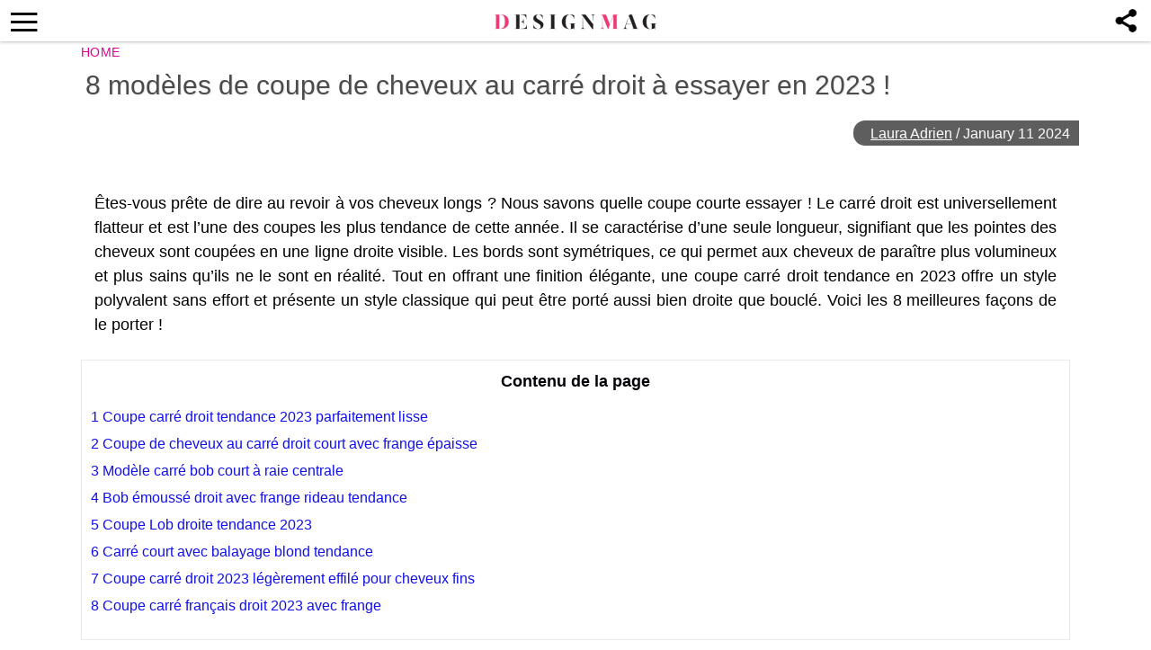

--- FILE ---
content_type: text/html; charset=utf-8
request_url: https://www.google.com/recaptcha/api2/aframe
body_size: 266
content:
<!DOCTYPE HTML><html><head><meta http-equiv="content-type" content="text/html; charset=UTF-8"></head><body><script nonce="0jnSblGFgKP6fV7s2mcUgw">/** Anti-fraud and anti-abuse applications only. See google.com/recaptcha */ try{var clients={'sodar':'https://pagead2.googlesyndication.com/pagead/sodar?'};window.addEventListener("message",function(a){try{if(a.source===window.parent){var b=JSON.parse(a.data);var c=clients[b['id']];if(c){var d=document.createElement('img');d.src=c+b['params']+'&rc='+(localStorage.getItem("rc::a")?sessionStorage.getItem("rc::b"):"");window.document.body.appendChild(d);sessionStorage.setItem("rc::e",parseInt(sessionStorage.getItem("rc::e")||0)+1);localStorage.setItem("rc::h",'1769014807102');}}}catch(b){}});window.parent.postMessage("_grecaptcha_ready", "*");}catch(b){}</script></body></html>